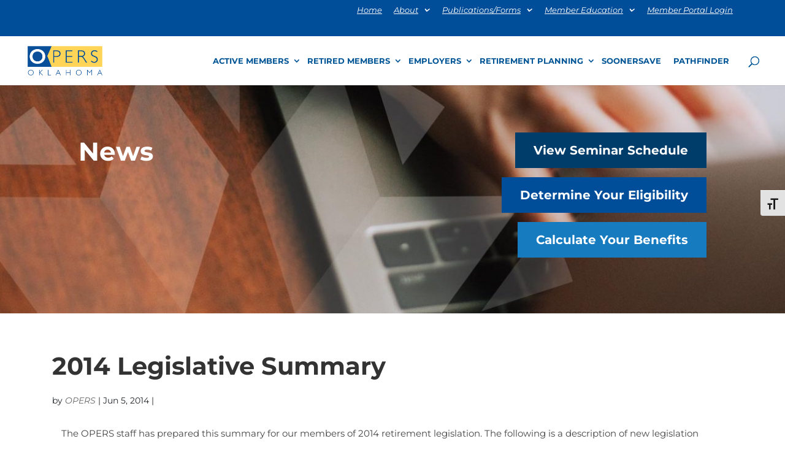

--- FILE ---
content_type: text/css
request_url: https://www.opers.ok.gov/wp-content/themes/divi-child/style.css?ver=4.27.5
body_size: 2331
content:
/*-------------------------------------------------------
Theme Name: Divi Child Theme
Description: A child theme template for Divi
Author: Divi Cake
Template: Divi
Version: 1.0.0
----------------- ADDITIONAL CSS HERE ------------------*/

@font-face {
  font-family: 'FontAwesome';
  src: url('assets/fonts/fontawesome-webfont.eot?v=4.7.0');
  src: url('assets/fonts/fontawesome-webfont.eot?#iefix&v=4.7.0') format('embedded-opentype'), url('assets/fonts/fontawesome-webfont.woff2?v=4.7.0') format('woff2'), url('assets/fonts/fontawesome-webfont.woff?v=4.7.0') format('woff'), url('assets/fonts/fontawesome-webfont.ttf?v=4.7.0') format('truetype'), url('assets/fonts/fontawesome-webfont.svg?v=4.7.0#fontawesomeregular') format('svg');
  font-weight: normal;
  font-style: normal;
}


/*#page-wrap a:focus, li:focus-within a, li a:hover {outline:2px solid !important;-moz-outline:2px dotted !important;-ms-outline:2px dotted !important;-o-outline:2px dotted !important;-webkit-outline:2px dotted !important;visibility:visible;opacity:1; }*/



h1, h2{line-height:1.4em !important}
#top-header{padding:10px 0;}
#top-header .container{padding-top:0}

#top-menu li,#menu-main-header li {padding-right:0;}
#top-menu li a,#menu-main-header li a{padding:0 10px;position:relative;}
#top-menu > li > a:hover,#menu-main-header > li > a:hover{opacity:1 !important;}
#top-menu > li > a:before,#menu-main-header > li > a:before{position:absolute;left:0;top:-15px;content:"";width:100%;height:3px;background:#e8bb3b;opacity:0;visibility:hidden;}
#top-menu > li > a:hover:before,#menu-main-header > li > a:hover:before{opacity:1 !important;visibility:visible;}
#top-menu > li.current_page_item:after,#menu-main-header > li.current_page_item:after{position:absolute !important;left:0;bottom:20px;content:"" !important;width:100%;height:3px;background:#005596;opacity:1 !important;visibility:visible;}
#menu-main-header > li > a {padding-bottom:30px;}
#et-secondary-nav li ul {width:250px;padding:0;}
#et-secondary-nav li ul li{padding:0;}
#et-secondary-nav li ul li a{padding:10px 15px;text-align:left;}
#et-secondary-nav li ul li a:hover{background:#ffd457;color:#000;}
.et_search_form_container input{text-transform: lowercase !important;}

#top-menu-nav li ul {background:#177bc0;padding:0;border-top:0;}
#top-menu-nav li ul li{padding:0;width:100%;line-height:1.7em}
#top-menu-nav li ul li a{color:#fff;width:100%;}
#top-menu-nav li ul li a:hover{background:#003d6b;opacity:1 !important}

.et_pb_text a, .foot-right a, p a, .et_pb_toggle a, .gfield_description a, .news-wrap .pagination a, .all-phone-number li a, .sitemap ul li a{color:#004e9a;text-decoration:underline;font-style:italic;}

.head-icon h4 span{position:relative;}
.head-icon h4 span:after{position:absolute;content:"";right:-50px;top:-2px;background:url(assets/images/arrow.png);width:32px;height:34px;}

.all-list, .all-list ul{padding:0 !important;list-style:none !important;}
.all-list li{position:relative;padding:0 0 15px 20px;}
.all-list li:before{position:absolute;content:"\f111";left:0;top:0;color:#004e9a;font-size:10px;font-family: 'FontAwesome';}
.all-list li a:hover{color:#ffd457;}
.all-list ul li:last-child{padding-bottom:0}
.new-list li {width:50%;float:left;}

.slider-wrap .caption-wrap{position:absolute;top:0;width:30% !important;background:#464547 !important;opacity:1 !important;padding: 30px 20px;}
.slider-wrap .caption-wrap h3{font-size:20px !important;color:#fff !important;font-weight:bold;margin-bottom:20px;text-transform:uppercase;line-height:1.4em}
.slider-wrap .caption-wrap{font-size:14px;}
.slider-wrap .caption-wrap a{background:#177bc0;color:#fff;padding:10px 30px;margin-top:30px;display:table;font-weight:bold;}
.slider-wrap .caption-wrap a:hover{background:#ffd457}
.slider-wrap .flex-control-nav.flex-control-paging {left: 0 !important;bottom: 20px;width: auto;left: 20px !important;}
.metaslider .flex-control-nav li a{border:1px solid #fff;background:none !important}
.metaslider .flex-control-nav li a.flex-active{background:#fff !important}
.metaslider .caption {padding-top:100px !important;}

.home-post-wrap .et_pb_post {width:31%;float:left;margin:0 1%;}


#footer-bottom .container{border-top:5px solid #004e9a;padding:30px 0 50px;}
.foot-left {width:30%;float: left;}
.foot-left ul li {float:left;width:46%;margin:0 2%;}
.foot-right {width:70%;float:left;text-align:right;}
.foot-right ul{margin-bottom:10px;}
.foot-right ul li{display:inline-block;}
.foot-right ul li a{color:#004e9a;padding:0 10px;border-left:2px solid #004e9a;font-size:14px;text-decoration:underline;}
.foot-right ul li:first-child a{border-left:none;}
.foot-right p{font-size:14px;color:#464547;}


.validation_error {display:none;}
.gform_wrapper li.gfield.gfield_error {border:none !important;background:none !important;}
.gform_wrapper .validation_message{padding-top:0 !important}
.gform_button {background:#177bc0;color:#fff;font-size:20px !important;font-weight:bold;border:none;padding:15px 50px;cursor:pointer;}
.gform_previous_button,.gform_next_button{background:#177bc0;color:#fff;font-size:20px !important;font-weight:bold;border:none;padding:15px 50px;cursor:pointer;}

.gform_previous_button:hover,.gform_next_button:hover{background:#ffd457;}

.gform_button:hover{background:#ffd457;}
.gform_body ul li {padding: 20px 0;}
#gform_fields_2 .gfield_html {background:#ccc;padding:20px;color:#000;}

.gform_fields li input, .gform_fields li textarea, .gform_fields li select{padding:10px 15px !important;} 
.gfield_description, .gfield_html, .gfield_radio{font-size:16px !important;}
#gform_fields_3 .datepicker {width:100% !important;}

.listing-wrap {background:url(http://www.opers.ok.gov/wp-content/uploads/2020/04/innerbanner-scaled.jpg) no-repeat;}
.listing-wrap h1{font-size:42px !important;color:#fff !important}
.listing-wrap .et_pb_button_module_wrapper{margin-bottom:15px !important;}
.our-semi-btn, .btn-eligty, .btn-benefit{border:none !important;color:#fff;font-size:20 !important;padding:12px 30px !important;font-weight:700 !important;border-radius:0 !important}
.our-semi-btn:after, .btn-eligty:after, .btn-benefit:after{display:none;}
.our-semi-btn{background:#003d6b !important}
.btn-eligty{background:#004e9a !important}
.btn-benefit{background:#177bc0 !important}
.our-semi-btn:hover, .btn-eligty:hover, .btn-benefit:hover{background:#ffd457 !important}


.directory-list{padding:0 !important;list-style:none !important;}
.directory-list li{width:100%;float:left;padding:5px;border-bottom:1px solid #ccc;}
.directory-list li span{width:70%;float:left;}
.directory-list li abbr{width:30%;float:left;}

table tr td{border:1px solid #000 !important;}

.pur-list{padding:0 !important;list-style:none !important;}
.pur-list li{padding:25px 0 ; border-bottom:1px solid #000;}
.pur-list li:last-child{border:none;}


.all-phone-number{border:1px solid #000;padding:0 !important;list-style:none !important;width:100%;float:left;}
.all-phone-number li{padding:10px 15px;border-bottom:1px solid #000;width:100%;float:left;}
.all-phone-number li:last-child{border-bottom:none;}
.all-phone-number li abbr{width:70%;float:left;}
.all-phone-number li span{width:30%;float:left;}

.single .et_pb_post{margin-bottom:0;padding-bottom:0}
#left-area .post-meta {padding-bottom: 0;}
.blk-wrap {background: #000;color: #fff;padding: 15px;font-size: 18px;}
.step-form .datepicker {width: 100% !important;}
.step-form textarea {height: 100px !important;}
.step-form .gfield_description {font-size: 14px !important;color: #494949 !important;}
.gform_wrapper .gf_progressbar::after{border-top-right-radius: 0 !important;border-bottom-right-radius: 0 !important;border-top-left-radius: 0 !important;
border-bottom-left-radius: 0 !important;}
.gform_wrapper .gf_progressbar{-moz-border-radius: 0 !important;-webkit-border-radius: 0 !important;
border-radius: 0 !important;padding: 0 !important;}
.gform_wrapper .percentbar_blue {background-color: #35fb42 !important;color: #fff;}
.gform_wrapper .gf_progressbar_percentage{border-top-left-radius: 0 !important;border-bottom-left-radius: 0 !important;}
.gform_wrapper .gf_progressbar_percentage.percentbar_100 {border-top-right-radius: 0 !important;
border-bottom-right-radius: 0 !important;}
/* Lising */

.progress-line, .progress-line:before { height: 3px; width: 100%; margin: 0;}
.progress-line { background-color: #b3d4fc; display: -webkit-flex; display: flex;}
.progress-line:before { background-color: #3f51b5; content: ''; -webkit-animation: running-progress 2s cubic-bezier(0.4, 0, 0.2, 1) infinite; animation: running-progress 2s cubic-bezier(0.4, 0, 0.2, 1) infinite;}
@-webkit-keyframes running-progress {
  0% { margin-left: 0px; margin-right: 100%; }
  50% { margin-left: 25%; margin-right: 0%; }
  100% { margin-left: 100%; margin-right: 0; }
}
@keyframes running-progress {
  0% { margin-left: 0px; margin-right: 100%; }
  50% { margin-left: 25%; margin-right: 0%; }
  100% { margin-left: 100%; margin-right: 0; }
}

#misha_filters { display:flex;  justify-content: space-between;}

.listing_filter { padding:20px;}
.listing_filter .cat-check {overflow:hidden;display:inline-block; }
.listing_filter .cat-check input { position: absolute;visibility: hidden;}
.listing_filter .cat-check label { margin-left:10px;margin-bottom: 0px; cursor:pointer;  padding: 5px 0; color:#868686; display:flex; justify-content: space-between; }
.listing_filter .cat-check label span:first-child { padding:0 10px 0 0;}
.listing_filter .cat-check label:hover { color:#bdbdbd; } 
.listing_filter .cat-check.active label { color:#005596; } 

.listing_content { padding:20px; margin-bottom:50px; width: 100%; float: left;}
.searchCat #searchCat { padding: 5px; height: 40px; font-size: 14px;    }

#loading { margin:20px 0;} 

.news-wrap .et_pb_post {margin-bottom: 40px;}

.sitemap_home {font-family: 'FontAwesome';font-size:36px;color:#386932;font-style:normal;}
.sitemap.map {padding-left:15px;}
.sitemap ul li:before {font-family: 'FontAwesome';font-size:14px;border-radius:10px; content:"\f140";height:8px;left:46px;position:absolute;top:1px;width:8px;z-index:20; color:#0672b1;}
.sitemap ul li, .map ul li ul li {border-left: 1px dotted #d2d2d2;font-size:15px; line-height: 28px; list-style: outside none none; margin: 0; padding: 0 0 10px 66px !important; position: relative; text-align: left;}
.sitemap ul, .map ul li ul {margin: 0; padding: 16px 0 0;}
.sitemap ul li:after, .map ul li ul li:after {border-top: 1px dotted #d2d2d2; content: " "; height: 1px; left: 0; position: absolute;top: 15px; width: 50px;}

.post-meta > a {display: none !important;}

#sidebar, #main-content .container:before {display: none;}
#left-area {width: 100%;}


@media only screen and (max-width:1400px){
#main-header .container	{width:96%;max-width:96%}
}

@media only screen and (max-width:1010px){
#top-menu li a {font-size: 12px !important;}
}



@media only screen and (max-width:1100px){
#logo {max-height:50% !important;}
	#top-menu li a{padding:0 4px;}
}

@media only screen and (max-width:980px){
.slider-wrap .caption-wrap {width:50% !important;}
.slider-wrap .flexslider .slides img {height: 450px;}
.home-post-wrap .et_pb_post {width: 98%;margin: 0 1% 40px;}
.foot-left, .foot-right {width:100%;text-align:center;}
.foot-right{margin-top:20px; text-align:right}
.foot-left ul li {float:unset;width:auto;margin:0 2%;display:inline-block;}
#responsive-menu-container {position:absolute !important;top:104px !important;}
#et_top_search{display:none;}
.listing_filter .form-group {width: 100%;float:left;}
.listing_filter #misha_filters { display: block;}
.et_header_style_left .logo_container {position: unset;height:auto;width:40%;padding: 15px 0;}
#et-top-navigation {display: none !important;}
.listing-wrap h1{font-size:30px !important; text-align:center !important}
	.our-semi-btn, .btn-eligty, .btn-benefit{font-size:18px !important}
}
@media only screen and (max-width:768px){
#responsive-menu-container {top:86px !important;}
}

@media only screen and (max-width:767px){
.slider-wrap .caption-wrap {width:100% !important;top:0px;position:static !important;padding:30px 20px 50px;}
.slider-wrap .flexslider .slides img {height:auto;}
.slider-wrap .caption-wrap a {display:table;}
.slider-wrap .caption-wrap h3 {margin-bottom:10px;}
.slider-wrap .caption-wrap a {margin-top:20px;}
.metaslider .flex-control-nav li a{border:1px solid #000;background:none !important}
.metaslider .flex-control-nav li a.flex-active{background:#000 !important}
	.gform_button {font-size:16px !important;}
	.metaslider .caption {padding-top:0px !important;}
	.our-semi-btn, .btn-eligty, .btn-benefit{font-size:14px !important}
}

@media only screen and (max-width:480px){
#footer-bottom .container, .et_pb_row{width:96%}
.foot-left ul li {margin:0 2% 15px;}
.foot-right {margin-top:0px;}
.foot-right ul li {display:block;}
.foot-right ul li a{border-left:none;}
#responsive-menu-container {width:100% !important;}
#logo {max-height:100% !important;}
.directory-list li span, .directory-list li abbr{width:100%;}
.new-list li {width:100%;float:left;}	
.testimonial-wrap .et_pb_testimonial_author {margin-top:10px;}
.et_header_style_left .logo_container {width:80%;}
button#responsive-menu-button{top:20px !important}
#responsive-menu-container {top:90px !important;}
.sitemap ul li, .map ul li ul li{padding:0 0 10px 40px !important;font-size: 14px;}
.sitemap ul li:after, .map ul li ul li:after {width:20px;}
.sitemap ul li:before {left:20px;}

}

--- FILE ---
content_type: application/javascript
request_url: https://www.opers.ok.gov/wp-content/themes/divi-child/assets/js/script.js?ver=1769149263
body_size: -79
content:
jQuery(document).ready(function($){
     $('.cat-check').click(function(){
     $(this).addClass('active');
     $(this).siblings().removeClass('active');
     
 });
  $('#clear').hide();
 $('#clear').click(function(){
     $("#searchCat").val('');
       ajf();
    if( $("#searchCat").val() === ''){
       $('#clear').hide()   
     }
     else{
        $('#clear').show()   
     }
 })
 
 $( "#searchCat" ).keyup(function() {
     if( $("#searchCat").val() === ''){
       $('#clear').hide()   
     }
     else{
        $('#clear').show()   
     }
     
    ajf();
});

$('.mishasssss').change(function(){
	 	    ajf();
	 	    
})
 
    
 	 
function ajf(){
 
		$.ajax({
			url : misha_loadmore_params.ajaxurl,
			data : $('#misha_filters').serialize(), // form data
			dataType : 'json', // this data type allows us to receive objects from the server
			type : 'POST',
			beforeSend : function(xhr){
				$('#loading').show();
			$('#post-wrap').hide();
			
			},
			success:function(data){
 	            $('#loading').hide();
 	            	$('#post-wrap').show();
				// when filter applied:
				// set the current page to 1
				misha_loadmore_params.current_page = 1;
 
				// set the new query parameters
				misha_loadmore_params.posts = data.posts;
 
				// set the new max page parameter
				misha_loadmore_params.max_page = data.max_page;
 
				// change the button label back
				$('#misha_filters').find('button').text('Apply filter');
 
				// insert the posts to the container
				$('#misha_posts_wrap').html(data.content);
 
				// hide load more button, if there are not enough posts for the second page
				if ( data.max_page < 2 ) {
					$('#misha_loadmore').hide();
				} else {
					$('#misha_loadmore').show();
				}
			}
		});
 
		// do not submit the form
		return false;
 
	}
	
	    $('.listing_filter input').keydown(function (e) {
        if (e.keyCode == 13) {
            var inputs = $(this).parents("form").eq(0).find(":input");
            if (inputs[inputs.index(this) + 1] != null) {                    
                inputs[inputs.index(this) + 1].focus();
            }
            e.preventDefault();
            return false;
        }
    });
	
});